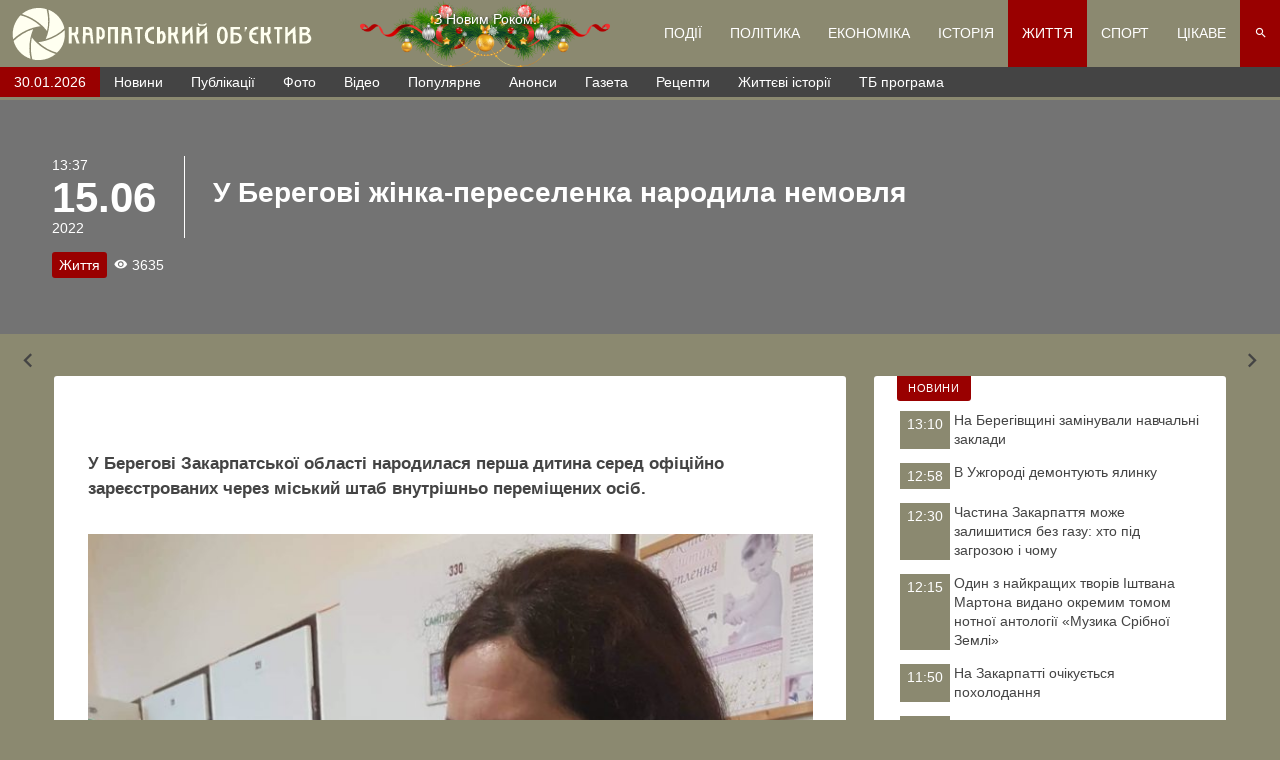

--- FILE ---
content_type: text/javascript
request_url: https://life.ko.net.ua/wp-content/plugins/mhm-lazyloadvideo/Resources/Public/JavaScript/mhmlazyloadvideo.js?v1.3.5
body_size: 550
content:
/**
 * Parse all elements on the page which have a data-mhmlazyloadvideo attribute
 * and load each video player (in an iframe) if the element is within the
 * current viewport.
 *
 * This JavaScript DOES NOT USE JQUERY. \o/ #FTW
 *
 * Since 7.1.2016 | mhm
 */

var mhmlazyloadvideo;

(function() {

    /**
     * Find out whether the top edge of the element is above the bottom
     * of the browser window, and the left edge is to the left of the right
     * edge of the browser window.
     *
     * I.E., can the visitor see a part of the video player in the current view?
     */
    function isElementInViewport(el) {
        var rect = el.getBoundingClientRect();
        return (
            rect.top >= 0 &&
            rect.left >= 0 &&
            rect.top <= (window.innerHeight || document.documentElement.clientHeight) &&
            rect.left <= (window.innerWidth || document.documentElement.clientWidth)
        );
    }

    /**
     * Load videos if they are within the current viewport.
     * Reads the contents of the enqueue object and finds the matching DOM object.
     * If it's inside the current viewport, then it puts the the data-src into the
     * src attribute, then removes the data-src and data-mhmlazyloadvideo attributes
     * so that the DOM element won't get parsed next time around.
     *
     */
    function maybeLoadVideos() {
        if (mhmlazyloadvideo.q && mhmlazyloadvideo.q.length) {
            for (var i = 0, len = mhmlazyloadvideo.q.length; i < len; i++) {
                var element = document.querySelectorAll('[data-mhmlazyloadvideo="' + mhmlazyloadvideo.q[i][0] + '"]');
                if (element.length) {
                    var el = element[0];
                    if (isElementInViewport(el)) {
                        if (window.console) {
                            window.console.info('Lazy load: ' + el.getAttribute('data-src'));
                        }
                        el.setAttribute('src', el.getAttribute('data-src'));
                        el.removeAttribute('data-src');
                        el.removeAttribute('data-mhmlazyloadvideo');
                    }
                }
            }
        }
    }

    /**
     * Run the loader immediately, then when the page has loaded, then again every time the window is scrolled.
     */
    maybeLoadVideos();
    document.addEventListener('DOMContentLoaded', maybeLoadVideos);
    window.addEventListener('load', maybeLoadVideos);
    window.addEventListener('scroll', maybeLoadVideos);

})();


--- FILE ---
content_type: text/javascript
request_url: https://life.ko.net.ua/js/Slider.min.js?v=117
body_size: 198
content:
"use strict";!function(c){isset(c.Slider)||(c.Slider=function(e){var t=this;if(isset(e.Slider))return e.Slider;e.Slider=this,this.element=e,this.current=0,this.setNext=function(){t.set(t.current+1)},this.setPrev=function(){t.set(t.current-1)},this.set=function(e){(e=parseInt(e))<0&&(e=i),i<e&&(e=0),t.current=e,t.element.querySelectorAll(".Slider__badges span").forEach(function(e){e.getAttribute("data-i")==t.current?(e.classList.add("ic-radio_button_checked"),e.classList.remove("ic-panorama_fish_eyeradio_button_unchecked")):(e.classList.add("ic-panorama_fish_eyeradio_button_unchecked"),e.classList.remove("ic-radio_button_checked"))}),t.element.querySelectorAll(".Slider__slide").forEach(function(e){e.getAttribute("data-i")==t.current?e.classList.add("__active"):e.classList.remove("__active")}),n.style.marginLeft=100*t.current*-1+"%"};var i=this.element.querySelectorAll(".Slider__slide").length-1,s=!1;this.element.classList.contains("__has_badges")&&(this.element.querySelector(".Slider__nav.__next").addEventListener("click",function(){s=!0,t.setNext()}),this.element.querySelector(".Slider__nav.__prev").addEventListener("click",function(){s=!0,t.setPrev()})),this.element.classList.contains("__has_nav_buttons")&&this.element.querySelectorAll(".Slider__badges span").forEach(function(e){e.addEventListener("click",function(){s=!0,t.set(this.getAttribute("data-i"))})});var n=this.element.querySelector(".Slider__list"),r=function(){s||(t.setNext(),setTimeout(r,5e3))};setTimeout(r,5e3)},setTimeout(function(){document.querySelectorAll(".Slider").forEach(function(e){function t(){new c.Slider(e)}c.ElementObserve(e,t),setTimeout(t,5e3)})},100))}(APP);

--- FILE ---
content_type: text/javascript
request_url: https://life.ko.net.ua/js/Query_Posts.min.js?v=117
body_size: -10
content:
"use strict";!function(e){isset(e.Query_Posts)||(e.Query_Posts=new function(){var s=this;this.Bookmarks=function(t,s){new e.Request({method:"Bookmarks",model:t},{success:function(t){s(t.data)},error:function(){s("")}}).start()},this.lastRequestHasNewPosts=currentTimeStamp,this.requestHasNewPosts=function(){setTimeout(function(){new e.Request({method:"requestHasNewPosts",model:{timestamp:s.lastRequestHasNewPosts}},{success:function(t){s.lastRequestHasNewPosts=t.timestamp,t.hasNew&&t.data&&(new e.Notifications.Notification({text:["Опубліковано чергову новину",': <a href="',t.data.url,'" target="_blank">',t.data.title,"</a>"].join("")}),e.BlinkTitle.set("Опубліковано чергову новину")),s.requestHasNewPosts()}}).start()},15e3)},this.requestHasNewPosts()})}(APP);